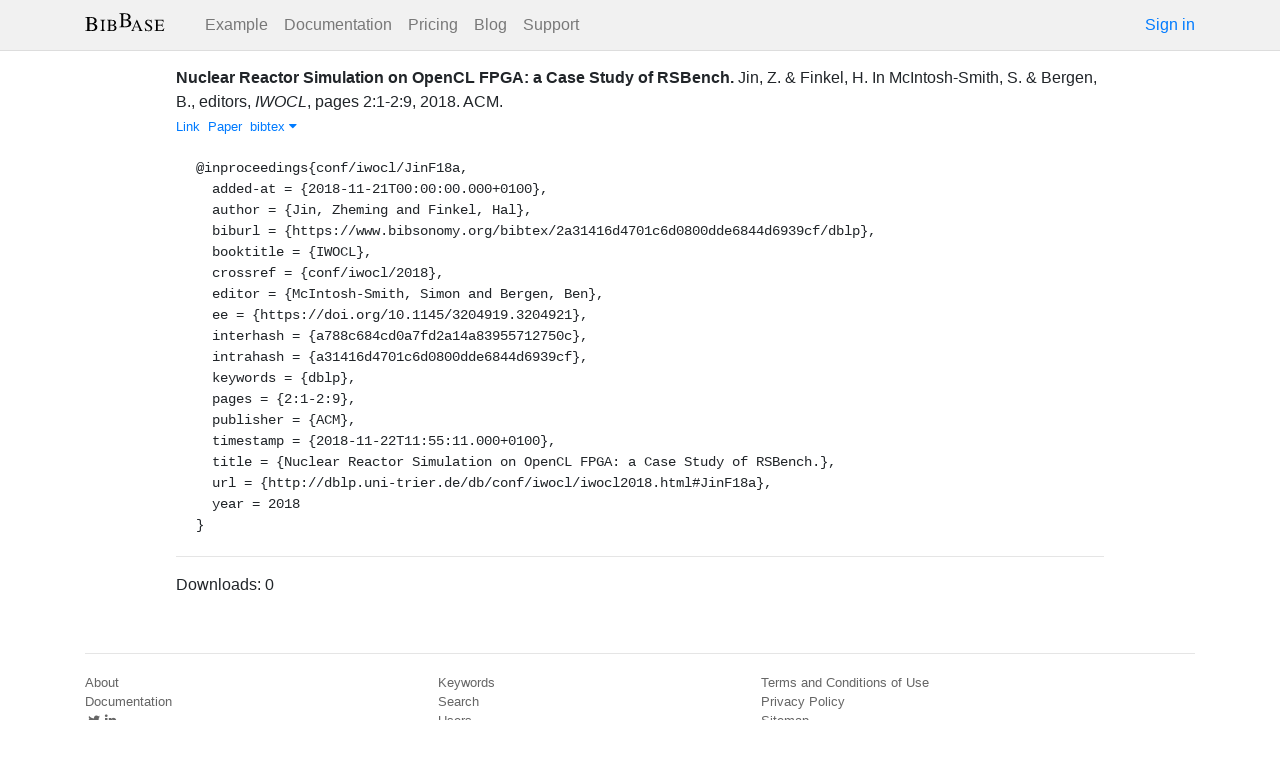

--- FILE ---
content_type: text/html; charset=utf-8
request_url: https://bibbase.org/network/publication/jin-finkel-nuclearreactorsimulationonopenclfpgaacasestudyofrsbench-2018
body_size: 3811
content:
<!DOCTYPE html>
<html>
<head>
  <link rel="stylesheet" type="text/css" class="__meteor-css__" href="/25bc6b4ccd46e0a7993ce1b8a0c6bfdef96a69d5.css?meteor_css_resource=true">
<meta http-equiv="Content-Type" content="text/html; charset=UTF-8">
  <meta charset="utf-8">

  <meta name="viewport" content="width=device-width, initial-scale=1.0">

  <meta name="keywords"
        content="bibbase, publications, bibtex, rss, html, bib2html">
  <meta name="description"
        content="The easiest way to keep your publications page up to date">
  <meta name="author" content="BibBase">

  <meta http-equiv="Content-Security-Policy" content="upgrade-insecure-requests">
  <meta name="google-site-verification"
        content="FhDgGZh9R-NeWHS42QBe99YnFpJUw9W9xWhUhXEeAJ4" />

  <link rel="shortcut icon" href="/favicon.ico">

  <!-- To help with LCP performance (core web vitals)
  https://web.dev/font-display/?utm_source=lighthouse&utm_medium=devtools -->
  <link rel="preload" as="style" href="//maxcdn.bootstrapcdn.com/font-awesome/4.7.0/css/font-awesome.min.css" onload="this.rel='stylesheet'" crossorigin="anonymous"/>
  <link rel="preload" as="font" type="font/woff2" crossorigin href="//maxcdn.bootstrapcdn.com/font-awesome/4.7.0/fonts/fontawesome-webfont.woff2?v=4.7.0"/>

  <!-- KaTeX, for latex support in sites -->
  <link rel="preload" as="style" href="https://cdn.jsdelivr.net/npm/katex@0.12.0/dist/katex.min.css" integrity="sha384-AfEj0r4/OFrOo5t7NnNe46zW/tFgW6x/bCJG8FqQCEo3+Aro6EYUG4+cU+KJWu/X" crossorigin="anonymous"  onload="this.rel='stylesheet'"/>

  <link rel="preload" as="style"
    href="https://cdn.jsdelivr.net/npm/bootstrap@4.5.3/dist/css/bootstrap.min.css"
    integrity="sha384-TX8t27EcRE3e/ihU7zmQxVncDAy5uIKz4rEkgIXeMed4M0jlfIDPvg6uqKI2xXr2"
    crossorigin="anonymous"
    onload="this.rel='stylesheet'"
  />
<title>Nuclear Reactor Simulation on OpenCL FPGA: a Case Study of RSBench.</title>
</head>
<body><div id="app"><nav style="border-bottom:1px solid #ddd" class="navbar navbar-expand-md navbar-light fixed-top"><div class="container"><span class="navbar-brand"><a class="navbar-brand" href="/"><img src="/img/logo.svg" alt="bibbase.org" title="BibBase – The easiest way to maintain your publications page."/></a></span><button aria-controls="basic-navbar-nav" type="button" aria-label="Toggle navigation" class="navbar-toggler collapsed"><span class="navbar-toggler-icon"></span></button><div class="navbar-collapse collapse" id="basic-navbar-nav"><div class="mr-auto navbar-nav"><a alt="Example" title="Example" href="/u/McCarthy" class="nav-link">Example</a><a class="nav-link" href="/documentation">Documentation</a><a href="/network/pricing" class="nav-link">Pricing</a><a href="/blog" class="nav-link">Blog</a><a href="http://bibbase.userecho.com/forums/1-general/?" data-rb-event-key="http://bibbase.userecho.com/forums/1-general/?" class="nav-link">Support</a></div><a href="/network/login">Sign in</a></div></div></nav><div style="min-height:40vh;margin-top:3.1em"><div style="margin-top:3em;display:flex;flex-wrap:wrap"><div style="flex:1 1 20em;padding:1em;max-width:60em;margin:auto"><div class="bibbase_paper" id="jin-finkel-nuclearreactorsimulationonopenclfpgaacasestudyofrsbench-2018"><span class="bibbase_paper_titleauthoryear"><span class="bibbase_paper_title"><a href="https://bibbase.org/network/publication/jin-finkel-nuclearreactorsimulationonopenclfpgaacasestudyofrsbench-2018">Nuclear Reactor Simulation on OpenCL FPGA: a Case Study of RSBench.</a></span> <span>Jin, Z.<!-- --> <!-- -->&amp; <!-- -->Finkel, H.</span></span> <span>In <!-- -->McIntosh-Smith, S.<!-- --> <!-- -->&amp; <!-- -->Bergen, B.<!-- -->, editor<!-- -->s<!-- -->, <i>IWOCL</i>, <!-- -->pages <!-- -->2:1-2:9<!-- -->, <!-- -->2018<!-- -->. <!-- -->ACM<!-- -->. </span> <span class="note"></span><span class="bibbase_note"></span><br class="bibbase_paper_content"/><span class="bibbase_paper_content dontprint"><a href="https://doi.org/10.1145/3204919.3204921" class="bibbase link"><img src="https://bibbase.org/img/filetypes/link.svg" alt="Nuclear Reactor Simulation on OpenCL FPGA: a Case Study of RSBench. [link]" title="link" class="bibbase_icon"/><span class="bibbase_icon_text">Link</span></a>  <a href="http://dblp.uni-trier.de/db/conf/iwocl/iwocl2018.html#JinF18a" class="bibbase link"><img src="https://bibbase.org/img/filetypes/link.svg" alt="Nuclear Reactor Simulation on OpenCL FPGA: a Case Study of RSBench. [link]" title="link" class="bibbase_icon"/><span class="bibbase_icon_text">Paper</span></a>  <a href="#" class="bibbase bibtex link bibbase_toggle" id="toggle-jin-finkel-nuclearreactorsimulationonopenclfpgaacasestudyofrsbench-2018-bibtex">bibtex <i class="fa fa-caret-down"></i></a>  </span><pre class="well well-small bibbase" data-type="bibtex" id="jin-finkel-nuclearreactorsimulationonopenclfpgaacasestudyofrsbench-2018-bibtex" style="white-space:pre-wrap;display:">@inproceedings{conf/iwocl/JinF18a,
  added-at = {2018-11-21T00:00:00.000+0100},
  author = {Jin, Zheming and Finkel, Hal},
  biburl = {https://www.bibsonomy.org/bibtex/2a31416d4701c6d0800dde6844d6939cf/dblp},
  booktitle = {IWOCL},
  crossref = {conf/iwocl/2018},
  editor = {McIntosh-Smith, Simon and Bergen, Ben},
  ee = {https://doi.org/10.1145/3204919.3204921},
  interhash = {a788c684cd0a7fd2a14a83955712750c},
  intrahash = {a31416d4701c6d0800dde6844d6939cf},
  keywords = {dblp},
  pages = {2:1-2:9},
  publisher = {ACM},
  timestamp = {2018-11-22T11:55:11.000+0100},
  title = {Nuclear Reactor Simulation on OpenCL FPGA: a Case Study of RSBench.},
  url = {http://dblp.uni-trier.de/db/conf/iwocl/iwocl2018.html#JinF18a},
  year = 2018
}</pre></div><hr/><div>Downloads: <!-- -->0</div></div><div style="display:none" id="hydrationData">{&quot;_id&quot;:&quot;W69HsoiMMrfYgfZub&quot;,&quot;bibbaseid&quot;:&quot;jin-finkel-nuclearreactorsimulationonopenclfpgaacasestudyofrsbench-2018&quot;,&quot;author_short&quot;:[&quot;Jin, Z.&quot;,&quot;Finkel, H.&quot;],&quot;bibdata&quot;:{&quot;bibtype&quot;:&quot;inproceedings&quot;,&quot;type&quot;:&quot;inproceedings&quot;,&quot;added-at&quot;:&quot;2018-11-21T00:00:00.000+0100&quot;,&quot;author&quot;:[{&quot;propositions&quot;:[],&quot;lastnames&quot;:[&quot;Jin&quot;],&quot;firstnames&quot;:[&quot;Zheming&quot;],&quot;suffixes&quot;:[]},{&quot;propositions&quot;:[],&quot;lastnames&quot;:[&quot;Finkel&quot;],&quot;firstnames&quot;:[&quot;Hal&quot;],&quot;suffixes&quot;:[]}],&quot;biburl&quot;:&quot;https://www.bibsonomy.org/bibtex/2a31416d4701c6d0800dde6844d6939cf/dblp&quot;,&quot;booktitle&quot;:&quot;IWOCL&quot;,&quot;crossref&quot;:&quot;conf/iwocl/2018&quot;,&quot;editor&quot;:[{&quot;propositions&quot;:[],&quot;lastnames&quot;:[&quot;McIntosh-Smith&quot;],&quot;firstnames&quot;:[&quot;Simon&quot;],&quot;suffixes&quot;:[]},{&quot;propositions&quot;:[],&quot;lastnames&quot;:[&quot;Bergen&quot;],&quot;firstnames&quot;:[&quot;Ben&quot;],&quot;suffixes&quot;:[]}],&quot;ee&quot;:&quot;https://doi.org/10.1145/3204919.3204921&quot;,&quot;interhash&quot;:&quot;a788c684cd0a7fd2a14a83955712750c&quot;,&quot;intrahash&quot;:&quot;a31416d4701c6d0800dde6844d6939cf&quot;,&quot;keywords&quot;:&quot;dblp&quot;,&quot;pages&quot;:&quot;2:1-2:9&quot;,&quot;publisher&quot;:&quot;ACM&quot;,&quot;timestamp&quot;:&quot;2018-11-22T11:55:11.000+0100&quot;,&quot;title&quot;:&quot;Nuclear Reactor Simulation on OpenCL FPGA: a Case Study of RSBench.&quot;,&quot;url&quot;:&quot;http://dblp.uni-trier.de/db/conf/iwocl/iwocl2018.html#JinF18a&quot;,&quot;year&quot;:&quot;2018&quot;,&quot;bibtex&quot;:&quot;@inproceedings{conf/iwocl/JinF18a,\n  added-at = {2018-11-21T00:00:00.000+0100},\n  author = {Jin, Zheming and Finkel, Hal},\n  biburl = {https://www.bibsonomy.org/bibtex/2a31416d4701c6d0800dde6844d6939cf/dblp},\n  booktitle = {IWOCL},\n  crossref = {conf/iwocl/2018},\n  editor = {McIntosh-Smith, Simon and Bergen, Ben},\n  ee = {https://doi.org/10.1145/3204919.3204921},\n  interhash = {a788c684cd0a7fd2a14a83955712750c},\n  intrahash = {a31416d4701c6d0800dde6844d6939cf},\n  keywords = {dblp},\n  pages = {2:1-2:9},\n  publisher = {ACM},\n  timestamp = {2018-11-22T11:55:11.000+0100},\n  title = {Nuclear Reactor Simulation on OpenCL FPGA: a Case Study of RSBench.},\n  url = {http://dblp.uni-trier.de/db/conf/iwocl/iwocl2018.html#JinF18a},\n  year = 2018\n}\n\n&quot;,&quot;author_short&quot;:[&quot;Jin, Z.&quot;,&quot;Finkel, H.&quot;],&quot;editor_short&quot;:[&quot;McIntosh-Smith, S.&quot;,&quot;Bergen, B.&quot;],&quot;key&quot;:&quot;conf/iwocl/JinF18a&quot;,&quot;id&quot;:&quot;conf/iwocl/JinF18a&quot;,&quot;bibbaseid&quot;:&quot;jin-finkel-nuclearreactorsimulationonopenclfpgaacasestudyofrsbench-2018&quot;,&quot;role&quot;:&quot;author&quot;,&quot;urls&quot;:{&quot;Link&quot;:&quot;https://doi.org/10.1145/3204919.3204921&quot;,&quot;Paper&quot;:&quot;http://dblp.uni-trier.de/db/conf/iwocl/iwocl2018.html#JinF18a&quot;},&quot;keyword&quot;:[&quot;dblp&quot;],&quot;metadata&quot;:{&quot;authorlinks&quot;:{}}},&quot;bibtype&quot;:&quot;inproceedings&quot;,&quot;biburl&quot;:&quot;http://www.bibsonomy.org/bib/author/Hal?items=1000&quot;,&quot;dataSources&quot;:[&quot;Jy4SyfFmJfDm4DM2r&quot;],&quot;keywords&quot;:[&quot;dblp&quot;],&quot;search_terms&quot;:[&quot;nuclear&quot;,&quot;reactor&quot;,&quot;simulation&quot;,&quot;opencl&quot;,&quot;fpga&quot;,&quot;case&quot;,&quot;study&quot;,&quot;rsbench&quot;,&quot;jin&quot;,&quot;finkel&quot;],&quot;title&quot;:&quot;Nuclear Reactor Simulation on OpenCL FPGA: a Case Study of RSBench.&quot;,&quot;year&quot;:2018}</div></div></div><div class="container"><div class="footer"><div><a href="/about">About</a><br/><a href="/help">Documentation</a><br/><a href="https://twitter.com/bibbase"><i class="fa fa-twitter fa-fw"></i></a><a href="https://www.linkedin.com/company/bibbase"><i class="fa fa-linkedin fa-fw"></i></a></div><div><a href="/network/keywords">Keywords</a><br/><a href="/search">Search</a><br/><a href="/network/stats">Users</a></div><div><a href="/terms.html">Terms and Conditions of Use</a><br/><a href="/privacy.html">Privacy Policy</a><br/><a href="/sitemap-index.xml.gz">Sitemap</a><br/>© BibBase.org 2021</div></div></div></div>

  <script defer src="https://cdn.jsdelivr.net/npm/katex@0.12.0/dist/katex.min.js" integrity="sha384-g7c+Jr9ZivxKLnZTDUhnkOnsh30B4H0rpLUpJ4jAIKs4fnJI+sEnkvrMWph2EDg4" crossorigin="anonymous"></script>
  <script src='https://code.jquery.com/jquery-3.5.1.min.js'></script>
  <script src='/js/bibbase_direct_v2.js'></script>
  <script type="text/javascript" src="/js/google_analytics.js"></script>
  <script type="text/javascript">__meteor_runtime_config__ = JSON.parse(decodeURIComponent("%7B%22meteorRelease%22%3A%22METEOR%401.10.1%22%2C%22meteorEnv%22%3A%7B%22NODE_ENV%22%3A%22production%22%2C%22TEST_METADATA%22%3A%22%7B%7D%22%7D%2C%22PUBLIC_SETTINGS%22%3A%7B%22stripe%22%3A%7B%22publishableKey%22%3A%22pk_live_81WyCA5WIcxlTgzSgKa6K4qj00UFJZmVrq%22%7D%7D%2C%22ROOT_URL%22%3A%22https%3A%2F%2Fbibbase.org%22%2C%22ROOT_URL_PATH_PREFIX%22%3A%22%22%2C%22autoupdate%22%3A%7B%22versions%22%3A%7B%22web.browser%22%3A%7B%22version%22%3A%227da507fea53e19b033689ee0bdbe4cd9b902de1e%22%2C%22versionRefreshable%22%3A%223d85230f3e36cca498957549087d0a44de2056ed%22%2C%22versionNonRefreshable%22%3A%2238084e2e79ce1cd70783116eb99cc05c11801f29%22%7D%2C%22web.browser.legacy%22%3A%7B%22version%22%3A%22f28afcf770e2256fe24901398a8b51f85800a3bf%22%2C%22versionRefreshable%22%3A%223d85230f3e36cca498957549087d0a44de2056ed%22%2C%22versionNonRefreshable%22%3A%22a0f3f14850b8d160a584e85e2ac4c6608600f656%22%7D%7D%2C%22autoupdateVersion%22%3Anull%2C%22autoupdateVersionRefreshable%22%3Anull%2C%22autoupdateVersionCordova%22%3Anull%2C%22appId%22%3A%2210xthof7oh15717h2de3%22%7D%2C%22appId%22%3A%2210xthof7oh15717h2de3%22%2C%22isModern%22%3Afalse%7D"))</script>

  <script type="text/javascript" src="/3de6c8eed799093db5421eaa0d14509338b0fd24.js?meteor_js_resource=true"></script>


</body>
</html>